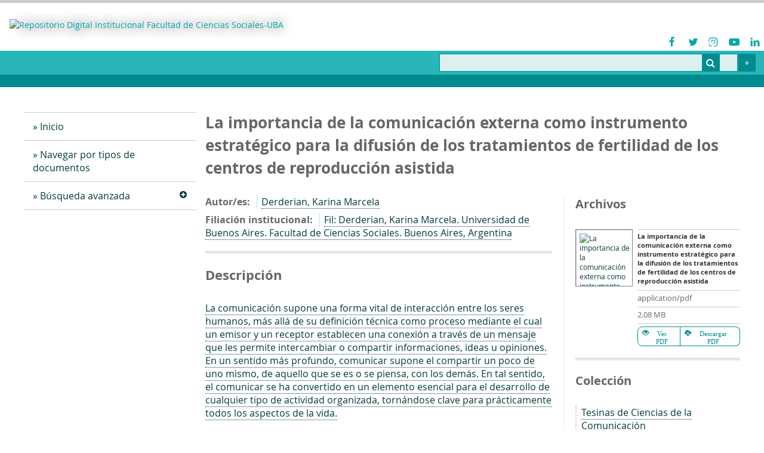

--- FILE ---
content_type: text/html; charset=utf-8
request_url: https://repositorio.sociales.uba.ar/items/show/1188
body_size: 11567
content:


<!DOCTYPE html>
<html lang="es">
<head>
	<meta charset="utf-8">
	<meta name="viewport" content="width=device-width, initial-scale=1">
		<meta name="description" content="Repositorio de la Facultad de Ciencias Sociales UBA" />
			<title>La importancia de la comunicación externa como instrumento estratégico para la difusión de los tratamientos de fertilidad de los centros de reproducción asistida &middot; Repositorio Digital Institucional Facultad de Ciencias Sociales-UBA</title>

	<link rel="alternate" type="application/rss+xml" title="Canal de RSS Omeka" href="/items/browse?output=rss2" /><link rel="alternate" type="application/atom+xml" title="Canal de Atom Omeka" href="/items/browse?output=atom" />
	<!-- Plugin Stuff -->
	<script async src="https://www.googletagmanager.com/gtag/js?id=G-K99XWW4EMY"></script>
<script>
  window.dataLayer = window.dataLayer || [];
  function gtag(){dataLayer.push(arguments);}
  gtag('js', new Date());

  gtag('config', "G-K99XWW4EMY");
</script>
	<!-- Stylesheets -->
	<link href="/application/views/scripts/css/public.css?v=3.1.2" media="screen" rel="stylesheet" type="text/css" >
<link href="/plugins/Reference/views/public/css/reference.css?v=3.1.2" media="all" rel="stylesheet" type="text/css" >
<link href="/application/views/scripts/css/iconfonts.css?v=3.1.2" media="all" rel="stylesheet" type="text/css" >
<link href="/plugins/SocialBookmarking/views/public/css/social-bookmarking.css?v=3.1.2" media="all" rel="stylesheet" type="text/css" >
<link href="/themes/fsoc/css/desplegables.css?v=3.1.2" media="all" rel="stylesheet" type="text/css" >
<link href="/themes/fsoc/css/style.css?v=3.1.2" media="all" rel="stylesheet" type="text/css" >
<link href="/themes/fsoc/css/style_impr.css?v=3.1.2" media="print" rel="stylesheet" type="text/css" >
<link href="//fonts.googleapis.com/css?family=PT+Serif:400,700,400italic,700italic" media="all" rel="stylesheet" type="text/css" >

	<!-- JavaScripts -->
	<script type="text/javascript" src="//ajax.googleapis.com/ajax/libs/jquery/3.6.0/jquery.min.js"></script>
<script type="text/javascript">
    //<!--
    window.jQuery || document.write("<script type=\"text\/javascript\" src=\"\/application\/views\/scripts\/javascripts\/vendor\/jquery.js?v=3.1.2\" charset=\"utf-8\"><\/script>")    //-->
</script>
<script type="text/javascript" src="//ajax.googleapis.com/ajax/libs/jqueryui/1.12.1/jquery-ui.min.js"></script>
<script type="text/javascript">
    //<!--
    window.jQuery.ui || document.write("<script type=\"text\/javascript\" src=\"\/application\/views\/scripts\/javascripts\/vendor\/jquery-ui.js?v=3.1.2\" charset=\"utf-8\"><\/script>")    //-->
</script>
<script type="text/javascript" src="/application/views/scripts/javascripts/vendor/jquery.ui.touch-punch.js"></script>
<script type="text/javascript">
    //<!--
    jQuery.noConflict();    //-->
</script>
<script type="text/javascript" src="/themes/fsoc/javascripts/vendor/modernizr.js?v=3.1.2"></script>
<!--[if (gte IE 6)&(lte IE 8)]><script type="text/javascript" src="/application/views/scripts/javascripts/vendor/selectivizr.js?v=3.1.2"></script><![endif]-->
<script type="text/javascript" src="/application/views/scripts/javascripts/vendor/respond.js?v=3.1.2"></script>
<script type="text/javascript" src="/application/views/scripts/javascripts/vendor/jquery-accessibleMegaMenu.js?v=3.1.2"></script>
<script type="text/javascript" src="/application/views/scripts/javascripts/globals.js?v=3.1.2"></script>
<script type="text/javascript" src="/themes/fsoc/javascripts/default.js?v=3.1.2"></script>
<script type="text/javascript" defer="defer" src="/themes/fsoc/javascripts/desplegables.js?v=3.1.2"></script></head>
<body class="item show">
	<a href="#content" id="skipnav">Saltar al contenido principal</a>
	
		<header role="banner">
			
			<div class="siteTitleYRedesSociales">
				<div id="site-title">
					<a href="https://repositorio.sociales.uba.ar" ><img src="https://repositorio.sociales.uba.ar/files/theme_uploads/a6aa9acca1dd935454f9b85a750e4552.jpg" alt="Repositorio Digital Institucional Facultad de Ciencias Sociales-UBA" /></a>
				</div>
				<div class="redesSocialesContenedor">
		<ul>
			
				<li title="Facebook">
					<figure>
						<a href="https://www.facebook.com/ubasocialesoficial/" target="_blank">
							<img src="https://repositorio.sociales.uba.ar/themes/fsoc/images/redesSociales/Facebook.png" alt="Facebook">
						</a>							
					</figure>
				</li>
					
				<li title="Twitter">
					<figure>
						<a href="https://twitter.com/ubasociales" target="_blank">
							<img src="https://repositorio.sociales.uba.ar/themes/fsoc/images/redesSociales/Twitter.png" alt="Twitter">
						</a>							
					</figure>
				</li>
					
				<li title="Instagram">
					<figure>
						<a href="https://www.instagram.com/socialesuba/" target="_blank">
							<img src="https://repositorio.sociales.uba.ar/themes/fsoc/images/redesSociales/Instagram.png" alt="Instagram">
						</a>							
					</figure>
				</li>
					
				<li title="Youtube">
					<figure>
						<a href="https://www.youtube.com/user/SocialesUBA" target="_blank">
							<img src="https://repositorio.sociales.uba.ar/themes/fsoc/images/redesSociales/Youtube.png" alt="Youtube">
						</a>							
					</figure>
				</li>
					
				<li title="Linkedin">
					<figure>
						<a href="https://www.linkedin.com/company/facultad-de-ciencias-sociales-uba" target="_blank">
							<img src="https://repositorio.sociales.uba.ar/themes/fsoc/images/redesSociales/Linkedin.png" alt="Linkedin">
						</a>							
					</figure>
				</li>
					</ul>
</div>
			</div>

			<div class="contenedorBarraBusqueda" role="search">
				<div id="search-container" role="search">
					<form id="search-form" name="search-form" action="/search" aria-label="Buscar" method="get">    <input type="text" name="query" id="query" value="" title="Query" aria-label="Query" aria-labelledby="search-form query">        <button id="advanced-search" type="button" class="show-advanced button" aria-label="Options" title="Options" aria-labelledby="search-form advanced-search">
        <span class="icon" aria-hidden="true"></span>
    </button>
    <div id="advanced-form">
        <fieldset id="query-types">
            <legend>Buscar utilizando este tipo de consulta:</legend>
            <label><input type="radio" name="query_type" id="query_type-keyword" value="keyword" checked="checked">Palabra clave</label><br>
<label><input type="radio" name="query_type" id="query_type-boolean" value="boolean">Booleano</label><br>
<label><input type="radio" name="query_type" id="query_type-exact_match" value="exact_match">Coincidencia exacta</label>        </fieldset>
                <fieldset id="record-types">
            <legend>Buscar solo este tipo de registros:</legend>
                        <input type="checkbox" name="record_types[]" id="record_types-Item" value="Item" checked="checked"> <label for="record_types-Item">Elemento</label><br>
                        <input type="checkbox" name="record_types[]" id="record_types-File" value="File" checked="checked"> <label for="record_types-File">Archivo</label><br>
                        <input type="checkbox" name="record_types[]" id="record_types-Collection" value="Collection" checked="checked"> <label for="record_types-Collection">Colección</label><br>
                    </fieldset>
                <p><a href="/items/search">Búsqueda avanzada (sólo registros)</a></p>
    </div>
        <button name="submit_search" id="submit_search" type="submit" value="Entregar" title="Entregar" class="button" aria-label="Entregar" aria-labelledby="search-form submit_search"><span class="icon" aria-hidden="true"></span></button></form>
				</div>
				<div class="botonBusquedaAvanzada"><a href="/items/search" title="Ir a Búsqueda Avanzada"></a></div>
			</div>
		</header>

		<div id="wrap">
			<div class="menu-button button">Menu</div>
			


			<nav id="primary-nav" role="navigation">
				<ul class="navigation">
    <li>
        <a href="http://repositorio.sociales.uba.ar/">Inicio</a>
    </li>
    <li>
        <a href="/collections/browse">Navegar por tipos de documentos</a>
    </li>
    <li>
        <a href="/items/search">Búsqueda avanzada</a>
        <ul>
            <li>
                <a href="/items/browse">Navegar por registros</a>
            </li>
        </ul>
    </li>
</ul>				
			</nav>
			<div id="content" role="main" tabindex="-1">
				
<h1><a href="/items/browse?advanced%5B0%5D%5Belement_id%5D=50&advanced%5B0%5D%5Btype%5D=is+exactly&advanced%5B0%5D%5Bterms%5D=La+importancia+de+la+comunicaci%C3%B3n+externa+como+instrumento+estrat%C3%A9gico+para+la+difusi%C3%B3n+de+los+tratamientos+de+fertilidad+de+los+centros+de+reproducci%C3%B3n+asistida">La importancia de la comunicación externa como instrumento estratégico para la difusión de los tratamientos de fertilidad de los centros de reproducción asistida</a></h1>

<div id="primary">
	<div class="postHeader destacado">
		<div id="pdf-viewer" style="width:100%; height:600px; margin:20px 0;"></div>
					<div class="bloqueTipo_termino-descripcion cont_inline">
				<h3>Autor/es</h3>
				<div><a href="/items/browse?advanced%5B0%5D%5Belement_id%5D=39&advanced%5B0%5D%5Btype%5D=is+exactly&advanced%5B0%5D%5Bterms%5D=Derderian%2C+Karina+Marcela">Derderian, Karina Marcela</a></div>
			</div>		
					<div class="bloqueTipo_termino-descripcion cont_inline">
				<h3>Filiación institucional</h3>
				<div><a href="/items/browse?advanced%5B0%5D%5Belement_id%5D=94&advanced%5B0%5D%5Btype%5D=is+exactly&advanced%5B0%5D%5Bterms%5D=Fil%3A+Derderian%2C+Karina+Marcela.+Universidad+de+Buenos+Aires.+Facultad+de+Ciencias+Sociales.+Buenos+Aires%2C+Argentina">Fil: Derderian, Karina Marcela. Universidad de Buenos Aires. Facultad de Ciencias Sociales. Buenos Aires, Argentina</a></div>
			</div>			</div>


	
	<!--Descripcion de Item-->
	<div class="dropdown_f_contenedor despleg_f_bloques1 acotaAlto_md">
	<div class="desplegable">		<h2>Descripción</h2>
<p><a href="/items/browse?advanced%5B0%5D%5Belement_id%5D=41&advanced%5B0%5D%5Btype%5D=is+exactly&advanced%5B0%5D%5Bterms%5D=La+comunicaci%C3%B3n+supone+una+forma+vital+de+interacci%C3%B3n+entre+los+seres+humanos%2C+m%C3%A1s+all%C3%A1+de+su+definici%C3%B3n+t%C3%A9cnica+como+proceso+mediante+el+cual+un+emisor+y+un+receptor+establecen+una+conexi%C3%B3n+a+trav%C3%A9s+de+un+mensaje+que+les+permite+intercambiar+o+compartir+informaciones%2C+ideas+u+opiniones.+En+un+sentido+m%C3%A1s+profundo%2C+comunicar+supone+el+compartir+un+poco+de+uno+mismo%2C+de+aquello+que+se+es+o+se+piensa%2C+con+los+dem%C3%A1s.+En+tal+sentido%2C+el+comunicar+se+ha+convertido+en+un+elemento+esencial+para+el+desarrollo+de+cualquier+tipo+de+actividad+organizada%2C+torn%C3%A1ndose+clave+para+pr%C3%A1cticamente+todos+los+aspectos+de+la+vida.%0D%0A%0D%0AEn+lo+que+refiere+al+%C3%A1mbito+empresarial+y%2C+principalmente%2C+tras+las+transformaciones+acaecidas+a+partir+del+desarrollo+y+consolidaci%C3%B3n+de+la+sociedad+moderna%2C+la+comunicaci%C3%B3n+se+ha+convertido+en+uno+de+los+factores+imprescindibles+para+que+cualquier+organizaci%C3%B3n+funcione+adecuadamente.+A+medida+que+las+empresas+y+los+mercados+en+los+que+se+insertan+se+han+hecho+m%C3%A1s+complejos%2C+diversificando+su+radio+de+actuaci%C3%B3n%2C+as%C3%AD+como+debiendo+fortalecerse+en+un+entorno+caracterizado+por+su+constante+crecimiento+y+evoluci%C3%B3n%2C+los+efectos+positivos+del+desarrollo+de+una+estrategia+comunicacional+adecuada+se+han+tornado+evidentes.%0D%0A%0D%0ALa+existencia+de+una+comunicaci%C3%B3n+eficaz+no+s%C3%B3lo+mejora+el+modo+en+que+las+organizaciones+pueden+adaptarse+a+los+cambios+que+se+producen+en+su+entorno+y%2C+por+ende%2C+repercute+en+los+niveles+de+competitividad+de+la+misma+en+el+mercado+al+que+se+encuentre+dirigida%2C+sino+que%2C+al+mismo+tiempo%2C+fomenta+la+motivaci%C3%B3n+de+los+empleados%2C+as%C3%AD+como+el+compromiso+y+la+implicaci%C3%B3n+de+los+mismos+en+las+tareas+desarrolladas%2C+en+pos+de+la+consecuci%C3%B3n+de+los+objetivos+empresariales+propuestos%2C+creando+un+clima+de+trabajo+integrador.+Es+en+este+contexto%2C+que+la+comunicaci%C3%B3n+organizacional+puede+ser+considerada+tanto+desde+su+faceta+externa+como+interna.%0D%0A%0D%0ALa+conformaci%C3%B3n+de+una+identidad+corporativa+fuerte+permite+a+las+empresas+proyectar+una+imagen+empresarial+s%C3%B3lida+que+las+distinga+e+identifique+frente+al+p%C3%BAblico+al+que+se+encuentran+orientadas%2C+as%C3%AD+como+construir+y+reforzar+su+posicionamiento+en+el+mercado+de+actuaci%C3%B3n+o+competencia.+De+all%C3%AD%2C+la+importancia+de+que+las+empresas+u+organizaciones+elaboren+un+plan+de+comunicaci%C3%B3n+externa+que+tenga+en+cuenta+la+definici%C3%B3n+de+la+propia+identidad+corporativa%2C+la+imagen+ideal+de+la+empresa+%28aquella+que+se+quiere+transmitir+al+p%C3%BAblico+consumidor%29+y+la+imagen+real+de+la+misma+%28es+decir%2C+aquella+que+percibe+el+mercado%29+como+elementos+fundamentales+para+su+conformaci%C3%B3n+y+crecimiento.%0D%0A%0D%0ALas+caracter%C3%ADsticas+hasta+el+momento+esbozadas+pueden+aplicarse+a+las+empresas+correspondientes+a+los+distintos+%C3%A1mbitos+sociales%2C+incluso+aquellas+ubicadas+en+el+sector+de+la+salud.+En+lo+que+refiere+a+los+centros+de+salud+de+reproducci%C3%B3n+asistida%2C+la+importancia+de+la+comunicaci%C3%B3n+externa+se+ha+vuelto+fundamental.+En+las+%C3%BAltimas+d%C3%A9cadas%2C+el+surgimiento+y+posterior+avance+y+consolidaci%C3%B3n+de+las+t%C3%A9cnicas+de+fertilidad+asistida+han+generado+un+gran+inter%C3%A9s+en+el+p%C3%BAblico%2C+en+general%2C+y+en+los+medios+de+comunicaci%C3%B3n+en+particular+%28Petracci%2C+Brown%2C+%26+Straw%2C+2011%29.+Cabe+recordar+la+conmoci%C3%B3n+que+caus%C3%B3+el+nacimiento+de+Louise+Brown%2C+la+primer+%E2%80%9Cbeb%C3%A9+de+probeta%E2%80%9D%2C+el+25+de+julio+de+1978%2C+en+Gran+Breta%C3%B1a%2C+gracias+a+un+tratamiento+de+fertilizaci%C3%B3n+in+vitro+%28FIV%29%3B+o+el+impacto+que+suscit%C3%B3%2C+en+la+Rep%C3%BAblica+Argentina%2C+el+nacimiento+de+los+mellizos+Eliana+y+Pablo+Delaporte%2C+primeros+beb%C3%A9s+nacidos+en+el+pa%C3%ADs%2C+gracias+al+mismo+m%C3%A9todo+reproductivo%2C+en+febrero+de+1986.%0D%0A%0D%0ADesde+entonces%2C+la+tem%C3%A1tica+asociada+a+los+tratamientos+de+fertilidad+ha+tenido+una+gran+presencia+en+los+medios%2C+donde+los+distintos+actores+involucrados+han+expuesto+el+tema+desde+diversos+%C3%A1ngulos+tales+como+el+costo+de+los+tratamientos+hasta+las+nuevas+t%C3%A9cnicas+que+la+tecnolog%C3%ADa+ofrece%2C+s%C3%B3lo+por+citar+algunos+ejemplos.+La+trascendencia+de+la+tem%C3%A1tica+se+increment%C3%B3+luego+de+que+el+gobierno+nacional+promulgara%2C+en+el+mes+de+junio+de+2013%2C+la+Ley+Nacional+N%C2%B0+26.862+%E2%80%93+de+Acceso+integral+a+los+procedimientos+y+t%C3%A9cnicas+m%C3%A9dico-asistenciales+de+reproducci%C3%B3n+m%C3%A9dicamente+asistida%3B+norma+que+democratiz%C3%B3+el+acceso+a+este+tipo+de+pr%C3%A1cticas+al+incluirlas+al+Plan+M%C3%A9dico+Obligatorio+%28PMO%29+brindado+por+toda+empresa+de+medicina+social+o+prepaga+del+pa%C3%ADs.%0D%0A%0D%0AEn+dicho+contexto%2C+esta+tesina+de+investigaci%C3%B3n+pretender%C3%A1+analizar+el+modo+en+que+los+centros+de+reproducci%C3%B3n+asistida+comunican+sus+tratamientos+y+sus+formas+de+trabajo%3B+es+decir%2C+establecer+cu%C3%A1les+son+los+atributos+comunicacionales+que+los+centros+de+fertilidad+asistida+transmiten+al+p%C3%BAblico+respecto+de+los+tratamientos+brindados+por+dichas+instituciones.%0D%0A%0D%0AObjetivos+principal%0D%0A-+Establecer+los+atributos+comunicacionales+de+los+centros+de+fertilidad+asistida+respecto+de+sus+tratamientos.%0D%0AObjetivos+espec%C3%ADficos%0D%0A-+Analizar+las+modalidades+que+utilizan+los+centros+de+fertilidad+de+la+Ciudad+de+Buenos+Aires+%28CABA%29+para+dar+a+conocer+sus+tratamientos+y+sus+modos+de+trabajo.%0D%0A-+Establecer+los+atributos+comunicacionales+a+los+que+recurren+los+centros+de+fertilidad+para+comunicar+los+tratamientos+de+reproducci%C3%B3n+asistida.%0D%0A-+Identificar+las+estrategias+comunicacionales+de+los+centros+de+fertilidad+asistida+en+relaci%C3%B3n+a+sus+tratamientos.%0D%0A%0D%0APara+ello%2C+recortando+el+an%C3%A1lisis+a+un+contexto+espacio-temporal+delimitado+%28ocho+centros+de+reproducci%C3%B3n+asistida%2C+ubicados+en+la+Ciudad+Aut%C3%B3noma+de+Buenos+Aires+y+que+est%C3%A1n+avalados+conforme+las+Normas+de+Acreditaci%C3%B3n+aprobadas+por+la+Sociedad+Argentina+de+Reproducci%C3%B3n+asistida+%E2%80%93+SAMeR%2C+durante+el+a%C3%B1o+2017%29%2C+se+tratar%C3%A1+de+identificar+las+estrategias+comunicacionales+desarrolladas+por+los+centros+de+fertilidad+asistida+en+relaci%C3%B3n+a+sus+tratamientos%3B+analizar+cu%C3%A1les+son+los+atributos+que+dichos+centros+de+fertilidad+resaltan+para+dar+a+conocer+los+tratamientos+en+su+comunicaci%C3%B3n%2C+qu%C3%A9+dicen+y+qu%C3%A9+omiten+decir%3B+determinar+hacia+qui%C3%A9nes+est%C3%A1n+dirigidas+sus+piezas+comunicacionales%3B+describir+c%C3%B3mo+promocionan+sus+servicios+%28ya+sea+a+trav%C3%A9s+de+sus+p%C3%A1ginas+web+o+sus+redes+sociales%29%3B+as%C3%AD+como+ponderar+si+el+modo+en+que+los+centros+de+fertilidad+comunican+los+tratamientos+de+reproducci%C3%B3n+asistida+desarrollados+responde+a+una+modalidad+de+venta+de+producto%2C+es+decir%2C+a+una+l%C3%B3gica+de+consumo%2C+entre+otras+cuestiones.">La comunicación supone una forma vital de interacción entre los seres humanos, más allá de su definición técnica como proceso mediante el cual un emisor y un receptor establecen una conexión a través de un mensaje que les permite intercambiar o compartir informaciones, ideas u opiniones. En un sentido más profundo, comunicar supone el compartir un poco de uno mismo, de aquello que se es o se piensa, con los demás. En tal sentido, el comunicar se ha convertido en un elemento esencial para el desarrollo de cualquier tipo de actividad organizada, tornándose clave para prácticamente todos los aspectos de la vida.<br />
<br />
En lo que refiere al ámbito empresarial y, principalmente, tras las transformaciones acaecidas a partir del desarrollo y consolidación de la sociedad moderna, la comunicación se ha convertido en uno de los factores imprescindibles para que cualquier organización funcione adecuadamente. A medida que las empresas y los mercados en los que se insertan se han hecho más complejos, diversificando su radio de actuación, así como debiendo fortalecerse en un entorno caracterizado por su constante crecimiento y evolución, los efectos positivos del desarrollo de una estrategia comunicacional adecuada se han tornado evidentes.<br />
<br />
La existencia de una comunicación eficaz no sólo mejora el modo en que las organizaciones pueden adaptarse a los cambios que se producen en su entorno y, por ende, repercute en los niveles de competitividad de la misma en el mercado al que se encuentre dirigida, sino que, al mismo tiempo, fomenta la motivación de los empleados, así como el compromiso y la implicación de los mismos en las tareas desarrolladas, en pos de la consecución de los objetivos empresariales propuestos, creando un clima de trabajo integrador. Es en este contexto, que la comunicación organizacional puede ser considerada tanto desde su faceta externa como interna.<br />
<br />
La conformación de una identidad corporativa fuerte permite a las empresas proyectar una imagen empresarial sólida que las distinga e identifique frente al público al que se encuentran orientadas, así como construir y reforzar su posicionamiento en el mercado de actuación o competencia. De allí, la importancia de que las empresas u organizaciones elaboren un plan de comunicación externa que tenga en cuenta la definición de la propia identidad corporativa, la imagen ideal de la empresa (aquella que se quiere transmitir al público consumidor) y la imagen real de la misma (es decir, aquella que percibe el mercado) como elementos fundamentales para su conformación y crecimiento.<br />
<br />
Las características hasta el momento esbozadas pueden aplicarse a las empresas correspondientes a los distintos ámbitos sociales, incluso aquellas ubicadas en el sector de la salud. En lo que refiere a los centros de salud de reproducción asistida, la importancia de la comunicación externa se ha vuelto fundamental. En las últimas décadas, el surgimiento y posterior avance y consolidación de las técnicas de fertilidad asistida han generado un gran interés en el público, en general, y en los medios de comunicación en particular (Petracci, Brown, &amp; Straw, 2011). Cabe recordar la conmoción que causó el nacimiento de Louise Brown, la primer “bebé de probeta”, el 25 de julio de 1978, en Gran Bretaña, gracias a un tratamiento de fertilización in vitro (FIV); o el impacto que suscitó, en la República Argentina, el nacimiento de los mellizos Eliana y Pablo Delaporte, primeros bebés nacidos en el país, gracias al mismo método reproductivo, en febrero de 1986.<br />
<br />
Desde entonces, la temática asociada a los tratamientos de fertilidad ha tenido una gran presencia en los medios, donde los distintos actores involucrados han expuesto el tema desde diversos ángulos tales como el costo de los tratamientos hasta las nuevas técnicas que la tecnología ofrece, sólo por citar algunos ejemplos. La trascendencia de la temática se incrementó luego de que el gobierno nacional promulgara, en el mes de junio de 2013, la Ley Nacional N° 26.862 – de Acceso integral a los procedimientos y técnicas médico-asistenciales de reproducción médicamente asistida; norma que democratizó el acceso a este tipo de prácticas al incluirlas al Plan Médico Obligatorio (PMO) brindado por toda empresa de medicina social o prepaga del país.<br />
<br />
En dicho contexto, esta tesina de investigación pretenderá analizar el modo en que los centros de reproducción asistida comunican sus tratamientos y sus formas de trabajo; es decir, establecer cuáles son los atributos comunicacionales que los centros de fertilidad asistida transmiten al público respecto de los tratamientos brindados por dichas instituciones.<br />
<br />
Objetivos principal<br />
- Establecer los atributos comunicacionales de los centros de fertilidad asistida respecto de sus tratamientos.<br />
Objetivos específicos<br />
- Analizar las modalidades que utilizan los centros de fertilidad de la Ciudad de Buenos Aires (CABA) para dar a conocer sus tratamientos y sus modos de trabajo.<br />
- Establecer los atributos comunicacionales a los que recurren los centros de fertilidad para comunicar los tratamientos de reproducción asistida.<br />
- Identificar las estrategias comunicacionales de los centros de fertilidad asistida en relación a sus tratamientos.<br />
<br />
Para ello, recortando el análisis a un contexto espacio-temporal delimitado (ocho centros de reproducción asistida, ubicados en la Ciudad Autónoma de Buenos Aires y que están avalados conforme las Normas de Acreditación aprobadas por la Sociedad Argentina de Reproducción asistida – SAMeR, durante el año 2017), se tratará de identificar las estrategias comunicacionales desarrolladas por los centros de fertilidad asistida en relación a sus tratamientos; analizar cuáles son los atributos que dichos centros de fertilidad resaltan para dar a conocer los tratamientos en su comunicación, qué dicen y qué omiten decir; determinar hacia quiénes están dirigidas sus piezas comunicacionales; describir cómo promocionan sus servicios (ya sea a través de sus páginas web o sus redes sociales); así como ponderar si el modo en que los centros de fertilidad comunican los tratamientos de reproducción asistida desarrollados responde a una modalidad de venta de producto, es decir, a una lógica de consumo, entre otras cuestiones.</a></p><p><a href="/items/browse?advanced%5B0%5D%5Belement_id%5D=41&advanced%5B0%5D%5Btype%5D=is+exactly&advanced%5B0%5D%5Bterms%5D=Fil%3A+Derderian%2C+Karina+Marcela.+Universidad+de+Buenos+Aires.+Facultad+de+Ciencias+Sociales.+Buenos+Aires%2C+Argentina">Fil: Derderian, Karina Marcela. Universidad de Buenos Aires. Facultad de Ciencias Sociales. Buenos Aires, Argentina</a></p>
	</div>
	<a class="desplegador abajo">		<div class="ico"></div>		<div>ver mas</div>	</a></div>

	<!--/Descripcion de Item-->

	
	<div class=""><div class="bloqueTipo_termino-descripcion">	<h3>Colaborador</h3><div>De Sena, Angélica</div></div>
<div class="bloqueTipo_termino-descripcion">	<h3>Editor</h3><div><a href="/items/browse?advanced%5B0%5D%5Belement_id%5D=45&advanced%5B0%5D%5Btype%5D=is+exactly&advanced%5B0%5D%5Bterms%5D=Universidad+de+Buenos+Aires.+Facultad+de+Ciencias+Sociales">Universidad de Buenos Aires. Facultad de Ciencias Sociales</a></div></div>
<div class="bloqueTipo_termino-descripcion">	<h3>Materias</h3><div><a href="/items/browse?advanced%5B0%5D%5Belement_id%5D=49&advanced%5B0%5D%5Btype%5D=is+exactly&advanced%5B0%5D%5Bterms%5D=Comunicaci%C3%B3n+institucional">Comunicación institucional</a></div><div><a href="/items/browse?advanced%5B0%5D%5Belement_id%5D=49&advanced%5B0%5D%5Btype%5D=is+exactly&advanced%5B0%5D%5Bterms%5D=Difusi%C3%B3n+de+la+informaci%C3%B3n">Difusión de la información</a></div><div><a href="/items/browse?advanced%5B0%5D%5Belement_id%5D=49&advanced%5B0%5D%5Btype%5D=is+exactly&advanced%5B0%5D%5Bterms%5D=Reproducci%C3%B3n+humana">Reproducción humana</a></div><div><a href="/items/browse?advanced%5B0%5D%5Belement_id%5D=49&advanced%5B0%5D%5Btype%5D=is+exactly&advanced%5B0%5D%5Bterms%5D=Salud+reproductiva">Salud reproductiva</a></div><div><a href="/items/browse?advanced%5B0%5D%5Belement_id%5D=49&advanced%5B0%5D%5Btype%5D=is+exactly&advanced%5B0%5D%5Bterms%5D=Fecundidad">Fecundidad</a></div><div><a href="/items/browse?advanced%5B0%5D%5Belement_id%5D=49&advanced%5B0%5D%5Btype%5D=is+exactly&advanced%5B0%5D%5Bterms%5D=Redes+sociales+%28Internet%29">Redes sociales (Internet)</a></div></div>
<div class="bloqueTipo_termino-descripcion">	<h3>Spatial Coverage</h3><div><a href="/items/browse?advanced%5B0%5D%5Belement_id%5D=81&advanced%5B0%5D%5Btype%5D=is+exactly&advanced%5B0%5D%5Bterms%5D=Buenos+Aires%2C+Argentina">Buenos Aires, Argentina</a></div></div>
<div class="bloqueTipo_termino-descripcion">	<h3>Temporal Coverage</h3><div>2017</div></div>
<div class="bloqueTipo_termino-descripcion">	<h3>Idioma</h3><div>spa</div></div>
<div class="bloqueTipo_termino-descripcion">	<h3>Extent</h3><div>126 p.</div></div>
<div class="bloqueTipo_termino-descripcion">	<h3>Derechos</h3><div>info:eu-repo/semantics/openAccess</div><div><a href="http://creativecommons.org/licenses/by-nc-nd/2.0/deed.es">http://creativecommons.org/licenses/by-nc-nd/2.0/deed.es</a></div><div>Atribución-NoComercial-SinDerivadas 2.0 Genérica (CC BY-NC-ND 2.0)</div></div>
<div class="bloqueTipo_termino-descripcion">	<h3>Formato</h3><div>application/pdf</div></div>
<div class="bloqueTipo_termino-descripcion">	<h3>Identificador</h3><div><a href="http://repositorio.sociales.uba.ar/items/show/1188">http://repositorio.sociales.uba.ar/items/show/1188</a></div></div>
<div class="bloqueTipo_termino-descripcion">	<h3>Cobertura</h3><div>7593303</div><div>Ciudad Autónoma de Buenos Aires (autonomus city)</div><div>2017</div></div>
<div class="bloqueTipo_termino-descripcion">	<h3>Table Of Contents</h3><div><a href="/items/browse?advanced%5B0%5D%5Belement_id%5D=54&advanced%5B0%5D%5Btype%5D=is+exactly&advanced%5B0%5D%5Bterms%5D=Introducci%C3%B3n%0D%0A%0D%0ACap%C3%ADtulo+1.+La+importancia+de+la+comunicaci%C3%B3n+institucional+en+las+sociedades+modernas%0D%0A1.1.+El+concepto+de+comunicaci%C3%B3n+y+sus+generalidades+%0D%0A1.2.+Las+instituciones+y+sus+procesos+comunicacionales%0D%0A1.3.+Comunicaci%C3%B3n+y+Salud%0D%0A1.3.1.+Comunicaci%C3%B3n+y+Salud+reproductiva%0D%0A%0D%0ACap%C3%ADtulo+2.+Los+tratamientos+de+reproducci%C3%B3n+asistida%3A+or%C3%ADgenes+y+devenir+hist%C3%B3rico+%0D%0A2.1.+La+Salud+reproductiva%3A+conceptos+b%C3%A1sicos+%0D%0A2.2.+Los+tratamientos+de+fertilidad+o+reproducci%C3%B3n+asistida+y+sus+or%C3%ADgenes%0D%0A2.3.+La+reproducci%C3%B3n+asistida+en+Argentina.+Marco+legal+de+la+actividad+%0D%0A2.3.1.+La+promulgaci%C3%B3n+de+la+Ley+Nacional+N%C2%B0+26.862+%0D%0A%0D%0ACap%C3%ADtulo+3.+La+oferta+de+la+reproducci%C3%B3n+asistida+en+el+mercado+%0D%0A3.1.+El+consumo+y+su+dimensi%C3%B3n+simb%C3%B3lica+%0D%0A3.2.+La+sociedad+moderna+y+la+noci%C3%B3n+de+consumo.+Consumir+para+pertenecer%0D%0A3.3.+El+consumo+y+la+construcci%C3%B3n+de+nuevas+sensibilidades%0D%0A3.4.+Consumo+y+reproducci%C3%B3n+asistida+%0D%0A%0D%0ACap%C3%ADtulo+4.+Estudio+de+campo%3A+An%C3%A1lisis+de+la+comunicaci%C3%B3n+externa+desarrollada+por+los+Centros+de+Reproducci%C3%B3n+Asistida+de+la+Capital+Federal%0D%0A4.1+Aspectos+metodol%C3%B3gicos+%0D%0A4.2+Breve+descripci%C3%B3n+del+universo+analizado%0D%0A4.3+An%C3%A1lisis+de+la+comunicaci%C3%B3n+externa+on+line+de+los+centros+de+reproducci%C3%B3n+asistida+%0D%0A4.3.1+Las+p%C3%A1ginas+web+%0D%0A4.3.1.1+Home+o+Portada+de+las+p%C3%A1ginas+Web+%0D%0A4.3.2+Las+redes+sociales+%0D%0A4.3.2.1+Facebook+%0D%0A4.3.2.2+Instagram+%0D%0A4.3.2.3+Twitter+%0D%0A4.3.2.4+LinkedIn+%0D%0A4.4+Algunas+consideraciones+finales+de+la+comunicaci%C3%B3n+externa+on+line+%0D%0A%0D%0AConclusiones+%0D%0A%0D%0ABibliograf%C3%ADa%0D%0A%0D%0AAnexos+%0D%0AA.+Matriz+1+-+P%C3%A1ginas+Web+de+los+centros+de+reproducci%C3%B3n+asistida+%0D%0AB.+Matriz+2+%E2%80%93+Home+%2FPortada+de+las+p%C3%A1ginas+Web+de+los+centros+de+reproducci%C3%B3n+asistida+%0D%0AC.+Matriz+3+Redes+Sociales+%0D%0AD.+Matriz+3.1+Detalle+de+los+posteos+en+Facebook+por+mes%0D%0AE.+Matriz+3.2+Detalle+de+los+posteos+en+Instagram+por+mes+%0D%0AF.+Matriz+3.3+Detalle+de+los+posteos+en+Facebook+por+mes+%0D%0AG.+Listado+de+Centros+Acreditados+por+SAMER">Introducción<br />
<br />
Capítulo 1. La importancia de la comunicación institucional en las sociedades modernas<br />
1.1. El concepto de comunicación y sus generalidades <br />
1.2. Las instituciones y sus procesos comunicacionales<br />
1.3. Comunicación y Salud<br />
1.3.1. Comunicación y Salud reproductiva<br />
<br />
Capítulo 2. Los tratamientos de reproducción asistida: orígenes y devenir histórico <br />
2.1. La Salud reproductiva: conceptos básicos <br />
2.2. Los tratamientos de fertilidad o reproducción asistida y sus orígenes<br />
2.3. La reproducción asistida en Argentina. Marco legal de la actividad <br />
2.3.1. La promulgación de la Ley Nacional N° 26.862 <br />
<br />
Capítulo 3. La oferta de la reproducción asistida en el mercado <br />
3.1. El consumo y su dimensión simbólica <br />
3.2. La sociedad moderna y la noción de consumo. Consumir para pertenecer<br />
3.3. El consumo y la construcción de nuevas sensibilidades<br />
3.4. Consumo y reproducción asistida <br />
<br />
Capítulo 4. Estudio de campo: Análisis de la comunicación externa desarrollada por los Centros de Reproducción Asistida de la Capital Federal<br />
4.1 Aspectos metodológicos <br />
4.2 Breve descripción del universo analizado<br />
4.3 Análisis de la comunicación externa on line de los centros de reproducción asistida <br />
4.3.1 Las páginas web <br />
4.3.1.1 Home o Portada de las páginas Web <br />
4.3.2 Las redes sociales <br />
4.3.2.1 Facebook <br />
4.3.2.2 Instagram <br />
4.3.2.3 Twitter <br />
4.3.2.4 LinkedIn <br />
4.4 Algunas consideraciones finales de la comunicación externa on line <br />
<br />
Conclusiones <br />
<br />
Bibliografía<br />
<br />
Anexos <br />
A. Matriz 1 - Páginas Web de los centros de reproducción asistida <br />
B. Matriz 2 – Home /Portada de las páginas Web de los centros de reproducción asistida <br />
C. Matriz 3 Redes Sociales <br />
D. Matriz 3.1 Detalle de los posteos en Facebook por mes<br />
E. Matriz 3.2 Detalle de los posteos en Instagram por mes <br />
F. Matriz 3.3 Detalle de los posteos en Facebook por mes <br />
G. Listado de Centros Acreditados por SAMER</a></div></div>
<div class="bloqueTipo_termino-descripcion">	<h3>Título obtenido</h3><div>Licenciado en Ciencias de la Comunicación</div></div>
<div class="bloqueTipo_termino-descripcion">	<h3>Institución otorgante</h3><div>Universidad de Buenos Aires. Facultad de Ciencias Sociales</div></div>
<div class="bloqueTipo_termino-descripcion">	<h3>Identificador interno</h3><div>4533</div></div>
</div>

	<div class="bloque_hook"><span class="Z3988" title="ctx_ver=Z39.88-2004&amp;rft_val_fmt=info%3Aofi%2Ffmt%3Akev%3Amtx%3Adc&amp;rfr_id=info%3Asid%2Fomeka.org%3Agenerator&amp;rft.creator=Derderian%2C+Karina+Marcela&amp;rft.contributor=De+Sena%2C+Ang%C3%A9lica&amp;rft.subject=Comunicaci%C3%B3n+institucional&amp;rft.subject=Difusi%C3%B3n+de+la+informaci%C3%B3n&amp;rft.subject=Reproducci%C3%B3n+humana&amp;rft.subject=Salud+reproductiva&amp;rft.subject=Fecundidad&amp;rft.subject=Redes+sociales+%28Internet%29&amp;rft.description=La+comunicaci%C3%B3n+supone+una+forma+vital+de+interacci%C3%B3n+entre+los+seres+humanos%2C+m%C3%A1s+all%C3%A1+de+su+definici%C3%B3n+t%C3%A9cnica+como+proceso+mediante+el+cual+un+emisor+y+un+receptor+establecen+una+conexi%C3%B3n+a+trav%C3%A9s+de+un+mensaje+que+les+permite+intercambiar+o+compartir+informaciones%2C+ideas+u+opiniones.+En+un+sentido+m%C3%A1s+profundo%2C+comunicar+supone+el+compartir+un+poco+de+uno+mismo%2C+de+aquello+que+se+es+o+se+piensa%2C+con+los+dem%C3%A1s.+En+tal+sentido%2C+el+comunicar+se+ha+convertido+en+un+elemento+esencial+para+el%E2%80%A6&amp;rft.publisher=Universidad+de+Buenos+Aires.+Facultad+de+Ciencias+Sociales&amp;rft.date=2019&amp;rft.format=application%2Fpdf&amp;rft.language=spa&amp;rft.coverage=7593303&amp;rft.rights=info%3Aeu-repo%2Fsemantics%2FopenAccess&amp;rft.title=La+importancia+de+la+comunicaci%C3%B3n+externa+como+instrumento+estrat%C3%A9gico+para+la+difusi%C3%B3n+de+los+tratamientos+de+fertilidad+de+los+centros+de+reproducci%C3%B3n+asistida&amp;rft.type=Tesis&amp;rft.identifier=https%3A%2F%2Frepositorio.sociales.uba.ar%2Fitems%2Fshow%2F1188" aria-hidden="true"></span><div class="socialbookmarking-links"><a href="https://www.facebook.com/sharer.php?u=https%3A%2F%2Frepositorio.sociales.uba.ar%2Fitems%2Fshow%2F1188" class="socialbookmarking-link facebook" target="_blank"><span class="icon" aria-hidden="true"></span>Facebook</a><a href="https://twitter.com/share?url=https%3A%2F%2Frepositorio.sociales.uba.ar%2Fitems%2Fshow%2F1188" class="socialbookmarking-link twitter" target="_blank"><span class="icon" aria-hidden="true"></span>Twitter</a><a href="mailto:?subject=La%20importancia%20de%20la%20comunicaci%C3%B3n%20externa%20como%20instrumento%20estrat%C3%A9gico%20para%20la%20difusi%C3%B3n%20de%20los%20tratamientos%20de%20fertilidad%20de%20los%20centros%20de%20reproducci%C3%B3n%20asistida&amp;body=https%3A%2F%2Frepositorio.sociales.uba.ar%2Fitems%2Fshow%2F1188" class="socialbookmarking-link email" target="_blank"><span class="icon" aria-hidden="true"></span>e-mail</a></div></div>
	
<script>
document.addEventListener('DOMContentLoaded', function() {
    document.querySelectorAll('.ver').forEach(function(btn) {
        btn.addEventListener('click', function(e) {
            e.preventDefault();
            var url = this.getAttribute('data-url');
            var viewer = document.getElementById('pdf-viewer');
	    viewer.style.display = 'block';
            viewer.innerHTML = '<iframe src="https://docs.google.com/gview?url=' + encodeURIComponent(url) + '&embedded=true" style="width:100%; height:100%;" frameborder="0"></iframe>';
            viewer.scrollIntoView({ behavior: 'smooth' });
        });
    });
});
</script>
</div><!-- end primary -->


<aside id="sidebar">
	<!-- The following returns all of the files associated with an item. -->
	<div id="" class="element">		<h3>Archivos</h3>
		<div id="item-images">	<div class="imgYTexto_hz">		<div class="item-img ch"><a href="/files/show/490"><img src="https://repositorio.sociales.uba.ar/files/square_thumbnails/befbd967c2be536de67048587c42c910.jpg" alt="La importancia de la comunicación externa como instrumento estratégico para la difusión de los tratamientos de fertilidad de los centros de reproducción asistida" title="La importancia de la comunicación externa como instrumento estratégico para la difusión de los tratamientos de fertilidad de los centros de reproducción asistida"></a></div>		<div class="item-description">			<p class="nombreArchOTitulo">La importancia de la comunicación externa como instrumento estratégico para la difusión de los tratamientos de fertilidad de los centros de reproducción asistida</p>			<p class="">application/pdf</p>			<p class="">2.08 MB</p>			<div class="bloqueVerODescargar"><a class="ver btn-grande" title="View PDF" href="#" data-url="https://repositorio.sociales.uba.ar/files/original/befbd967c2be536de67048587c42c910.pdf">Ver PDF</a><a class="descargar btn-grande" href="https://repositorio.sociales.uba.ar/files/original/befbd967c2be536de67048587c42c910.pdf" download title="Download PDF">Descargar PDF</a></div>		</div>	</div></div>	</div>

	<div class="">
		<!-- If the item belongs to a collection, the following creates a link to that collection. -->
				<div id="collection" class="element">
			<h3>Colección</h3>
			<div class="element-text"><a href="/collections/show/11">Tesinas de Ciencias de la Comunicación</a></div>
		</div>
		
				<div id="date" class="element">
			<h3>Fecha</h3>
			<div class="element-text">2019</div>
		</div>
		
				<div id="lugarDeEdición" class="element">
			<h3>Lugar de edición</h3>
			<div class="element-text"><a href="/items/browse?advanced%5B0%5D%5Belement_id%5D=93&advanced%5B0%5D%5Btype%5D=is+exactly&advanced%5B0%5D%5Bterms%5D=Buenos+Aires">Buenos Aires</a></div>
		</div>
		
		<!-- The following prints a list of all tags associated with the item -->
				<div id="item-tags" class="element">
			<h3>Temas</h3>
			<div class="element-text"><a href="/items/browse?tags=Comunicaci%C3%B3n+institucional" rel="tag">Comunicación institucional</a>, <a href="/items/browse?tags=Difusi%C3%B3n+de+la+informaci%C3%B3n" rel="tag">Difusión de la información</a>, <a href="/items/browse?tags=Fecundidad" rel="tag">Fecundidad</a>, <a href="/items/browse?tags=Redes+sociales+%28Internet%29" rel="tag">Redes sociales (Internet)</a>, <a href="/items/browse?tags=Reproducci%C3%B3n+humana" rel="tag">Reproducción humana</a>, <a href="/items/browse?tags=Salud+reproductiva" rel="tag">Salud reproductiva</a></div>
		</div>
		
		<!-- The following prints a citation for this item. -->
		<div id="item-citation" class="element">
			<h3>Citación</h3>
			<div class="element-text">Derderian, Karina Marcela, &#8220;La importancia de la comunicación externa como instrumento estratégico para la difusión de los tratamientos de fertilidad de los centros de reproducción asistida,&#8221; <em>Repositorio Digital Institucional Facultad de Ciencias Sociales-UBA</em>, consulta 11 de noviembre de 2025, <span class="citation-url">https://repositorio.sociales.uba.ar/items/show/1188</span>.</div>
		</div>


	</div>
</aside>

<nav class="show-nav">
	<ul class="item-pagination navigation">
		<li id="previous-item" class="previous"><a href="/items/show/1187">&larr; Registro anterior</a></li>
		<li id="next-item" class="next"><a href="/items/show/1189">Próximo registro &rarr;</a></li>
	</ul>
</nav>

		</div><!-- end content -->

	</div><!-- end wrap -->


	<footer role="contentinfo" id="footer_main">
		<div class="fila1">
			<div class="container_footer">
				<div class="footer_main--orientador">
					<div class="contenidoCelda contenidoCelda--celdaLogo">
						<div class="grupoLogos"><div class="placaLogo"><figure>	<a href="http://repositorio.sociales.uba.ar" target="_self">		<img src="https://repositorio.sociales.uba.ar/files/theme_uploads/98d898cca98350965dcbff13faeb0191.jpg" alt="logotipo" />	</a></figure></div></div>					</div>
					<div class="contenidoCelda contenidoCelda--celdaTexto"><h4 style="color:#ffffff;">Cómo llegar</h4></div>					<div class="contenidoCelda contenidoCelda--celdaTexto"><h4 style="color:#ffffff;">Sedes</h4>
<div class="btText">
<p style="text-align:left;"><span>Sede MT | Marcelo T. de Alvear 2230 CABA – Argentina | Tel +54 (11) 5287-1500;</span></p>
<p style="text-align:left;"><span>Sede SE | Santiago del Estero 1029 CABA – Argentina | Tel +54 (11) 5287-1500</span></p>
</div></div>				</div>
			</div>
		</div>

			</footer><!-- end footer -->

	<script type="text/javascript">
	jQuery(document).ready(function () {
		Omeka.showAdvancedForm();
		Omeka.skipNav();
		Omeka.megaMenu('.no-touchevents #primary-nav');
		ThanksRoy.mobileMenu();
	});
	</script>

</body>
</html>
